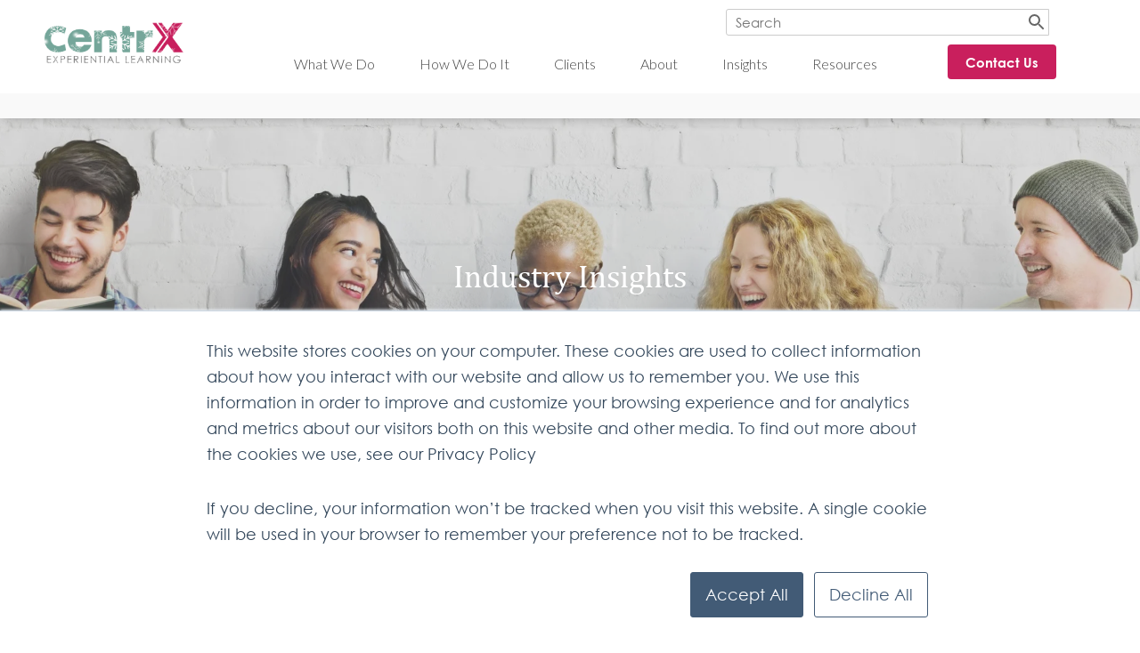

--- FILE ---
content_type: text/html; charset=UTF-8
request_url: https://www.centrx-exl.com/industry-insights/digital-quiz
body_size: 9969
content:
<!doctype html><!--[if lt IE 7]> <html class="no-js lt-ie9 lt-ie8 lt-ie7" lang="en-us" > <![endif]--><!--[if IE 7]>    <html class="no-js lt-ie9 lt-ie8" lang="en-us" >        <![endif]--><!--[if IE 8]>    <html class="no-js lt-ie9" lang="en-us" >               <![endif]--><!--[if gt IE 8]><!--><html class="no-js" lang="en-us"><!--<![endif]--><head>
    <meta charset="utf-8">
    <meta http-equiv="X-UA-Compatible" content="IE=edge,chrome=1">
    <meta name="author" content="Gyzel Pialat">
    <meta name="description" content="If you’re planning on making the digital shift, the best way to start is to test your digital knowledge with our fun and short quiz! Find it here">
    <meta name="generator" content="HubSpot">
    <title>Are You a Digital Marketing Whizz?&nbsp;Fun Quiz - Part 1</title>
    <link rel="shortcut icon" href="https://www.centrx-exl.com/hubfs/CentrX%20miniature-01.png">
    
<meta name="viewport" content="width=device-width, initial-scale=1">

    <script src="/hs/hsstatic/jquery-libs/static-1.4/jquery/jquery-1.11.2.js"></script>
<script src="/hs/hsstatic/jquery-libs/static-1.4/jquery-migrate/jquery-migrate-1.2.1.js"></script>
<script>hsjQuery = window['jQuery'];</script>
    <meta property="og:description" content="If you’re planning on making the digital shift, the best way to start is to test your digital knowledge with our fun and short quiz! Find it here">
    <meta property="og:title" content="Are You a Digital Marketing Whizz?&nbsp;Fun Quiz - Part 1">
    <meta name="twitter:description" content="If you’re planning on making the digital shift, the best way to start is to test your digital knowledge with our fun and short quiz! Find it here">
    <meta name="twitter:title" content="Are You a Digital Marketing Whizz?&nbsp;Fun Quiz - Part 1">

    

    
  <script id="hs-search-input__valid-content-types" type="application/json">
    [
      
        "SITE_PAGE",
      
        "LANDING_PAGE",
      
        "BLOG_POST",
      
        "LISTING_PAGE",
      
        "KNOWLEDGE_ARTICLE",
      
        "HS_CASE_STUDY"
      
    ]
  </script>

    <style>
a.cta_button{-moz-box-sizing:content-box !important;-webkit-box-sizing:content-box !important;box-sizing:content-box !important;vertical-align:middle}.hs-breadcrumb-menu{list-style-type:none;margin:0px 0px 0px 0px;padding:0px 0px 0px 0px}.hs-breadcrumb-menu-item{float:left;padding:10px 0px 10px 10px}.hs-breadcrumb-menu-divider:before{content:'›';padding-left:10px}.hs-featured-image-link{border:0}.hs-featured-image{float:right;margin:0 0 20px 20px;max-width:50%}@media (max-width: 568px){.hs-featured-image{float:none;margin:0;width:100%;max-width:100%}}.hs-screen-reader-text{clip:rect(1px, 1px, 1px, 1px);height:1px;overflow:hidden;position:absolute !important;width:1px}
</style>

<link rel="stylesheet" href="https://7052064.fs1.hubspotusercontent-na1.net/hubfs/7052064/hub_generated/module_assets/1/-2712622/1767723343102/module_search_input.min.css">
<link rel="stylesheet" href="/hs/hsstatic/BlogSocialSharingSupport/static-1.258/bundles/project.css">
<link rel="stylesheet" href="https://www.centrx-exl.com/hubfs/hub_generated/module_assets/1/66512593777/1747137760156/module_Recent_Posts.min.css">
    

    
<!--  Added by GoogleTagManager integration -->
<script>
var _hsp = window._hsp = window._hsp || [];
window.dataLayer = window.dataLayer || [];
function gtag(){dataLayer.push(arguments);}

var useGoogleConsentModeV2 = true;
var waitForUpdateMillis = 1000;



var hsLoadGtm = function loadGtm() {
    if(window._hsGtmLoadOnce) {
      return;
    }

    if (useGoogleConsentModeV2) {

      gtag('set','developer_id.dZTQ1Zm',true);

      gtag('consent', 'default', {
      'ad_storage': 'denied',
      'analytics_storage': 'denied',
      'ad_user_data': 'denied',
      'ad_personalization': 'denied',
      'wait_for_update': waitForUpdateMillis
      });

      _hsp.push(['useGoogleConsentModeV2'])
    }

    (function(w,d,s,l,i){w[l]=w[l]||[];w[l].push({'gtm.start':
    new Date().getTime(),event:'gtm.js'});var f=d.getElementsByTagName(s)[0],
    j=d.createElement(s),dl=l!='dataLayer'?'&l='+l:'';j.async=true;j.src=
    'https://www.googletagmanager.com/gtm.js?id='+i+dl;f.parentNode.insertBefore(j,f);
    })(window,document,'script','dataLayer','GTM-W9TM4QR');

    window._hsGtmLoadOnce = true;
};

_hsp.push(['addPrivacyConsentListener', function(consent){
  if(consent.allowed || (consent.categories && consent.categories.analytics)){
    hsLoadGtm();
  }
}]);

</script>

<!-- /Added by GoogleTagManager integration -->


<!-- Google Tag Manager -->
<script>(function(w,d,s,l,i){w[l]=w[l]||[];w[l].push({'gtm.start':
new Date().getTime(),event:'gtm.js'});var f=d.getElementsByTagName(s)[0],
j=d.createElement(s),dl=l!='dataLayer'?'&l='+l:'';j.async=true;j.src=
'https://www.googletagmanager.com/gtm.js?id='+i+dl;f.parentNode.insertBefore(j,f);
})(window,document,'script','dataLayer','GTM-NXFZDC3');</script>
<!-- End Google Tag Manager -->
<!-- Global site tag (gtag.js) - Google Analytics -->
<script async src="https://www.googletagmanager.com/gtag/js?id=UA-49696961-1"></script>
<script>
  window.dataLayer = window.dataLayer || [];
  function gtag(){dataLayer.push(arguments);}
  gtag('js', new Date());

  gtag('config', 'UA-49696961-1');
</script>
<script type="text/javascript">
    (function(c,l,a,r,i,t,y){
        c[a]=c[a]||function(){(c[a].q=c[a].q||[]).push(arguments)};
        t=l.createElement(r);t.async=1;t.src="https://www.clarity.ms/tag/"+i;
        y=l.getElementsByTagName(r)[0];y.parentNode.insertBefore(t,y);
    })(window, document, "clarity", "script", "bun1kr099j");
</script>
<meta property="og:image" content="https://www.centrx-exl.com/hubfs/Digital%20knowledge%20quiz.jpg">
<meta property="og:image:width" content="1688">
<meta property="og:image:height" content="1125">
<meta property="og:image:alt" content="Digital knowledge quiz">
<meta name="twitter:image" content="https://www.centrx-exl.com/hubfs/Digital%20knowledge%20quiz.jpg">
<meta name="twitter:image:alt" content="Digital knowledge quiz">

<meta property="og:url" content="https://www.centrx-exl.com/industry-insights/digital-quiz">
<meta name="twitter:card" content="summary_large_image">

<link rel="canonical" href="https://www.centrx-exl.com/industry-insights/digital-quiz">



<meta property="og:type" content="article">
<link rel="alternate" type="application/rss+xml" href="https://www.centrx-exl.com/industry-insights/rss.xml">
<meta name="twitter:domain" content="www.centrx-exl.com">
<script src="//platform.linkedin.com/in.js" type="text/javascript">
    lang: en_US
</script>

<meta http-equiv="content-language" content="en-us">
<link rel="stylesheet" href="//7052064.fs1.hubspotusercontent-na1.net/hubfs/7052064/hub_generated/template_assets/DEFAULT_ASSET/1767723259071/template_layout.min.css">


<link rel="stylesheet" href="https://www.centrx-exl.com/hubfs/hub_generated/template_assets/1/5506511392/1743038980795/template_LO_Briefcase_Theme.min.css">
<link rel="stylesheet" href="https://www.centrx-exl.com/hubfs/hub_generated/template_assets/1/5506511391/1752239035377/template_LO_Briefcase_Child.min.css">




</head>
<body class="classic-blog solid-nav   hs-content-id-5785505758 hs-blog-post hs-blog-id-4539964491" style="">
<!--  Added by GoogleTagManager integration -->
<noscript><iframe src="https://www.googletagmanager.com/ns.html?id=GTM-W9TM4QR" height="0" width="0" style="display:none;visibility:hidden"></iframe></noscript>

<!-- /Added by GoogleTagManager integration -->

    <div class="header-container-wrapper">
    <div class="header-container container-fluid">

<div class="row-fluid-wrapper row-depth-1 row-number-1 ">
<div class="row-fluid ">
<div class="span12 widget-span widget-type-global_group " style="" data-widget-type="global_group" data-x="0" data-w="12">
<div class="nav-wrapper" data-global-widget-path="generated_global_groups/5506511341.html"><div class="row-fluid-wrapper row-depth-1 row-number-1 ">
<div class="row-fluid ">
<div class="span12 widget-span widget-type-cell nav-wrapper box-shadow" style="" data-widget-type="cell" data-x="0" data-w="12">

<div class="row-fluid-wrapper row-depth-1 row-number-2 ">
<div class="row-fluid ">
<div class="span12 widget-span widget-type-cell main-header" style="" data-widget-type="cell" data-x="0" data-w="12">

<div class="row-fluid-wrapper row-depth-1 row-number-3 ">
<div class="row-fluid ">
<div class="span12 widget-span widget-type-cell page-center searchbar-header" style="" data-widget-type="cell" data-x="0" data-w="12">

<div class="row-fluid-wrapper row-depth-1 row-number-4 ">
<div class="row-fluid ">
<div class="span2 widget-span widget-type-linked_image logo mobile-center" style="" data-widget-type="linked_image" data-x="0" data-w="2">
<div class="cell-wrapper layout-widget-wrapper">
<span id="hs_cos_wrapper_module_14731748677111" class="hs_cos_wrapper hs_cos_wrapper_widget hs_cos_wrapper_type_linked_image" style="" data-hs-cos-general-type="widget" data-hs-cos-type="linked_image"><a href="https://www.centrx-exl.com/" id="hs-link-module_14731748677111" style="border-width:0px;border:0px;"><img src="https://www.centrx-exl.com/hs-fs/hubfs/CentrX%20-%20Snow%20L.png?width=2000&amp;height=670&amp;name=CentrX%20-%20Snow%20L.png" class="hs-image-widget " width="2000" height="670" style="max-width: 100%; height: auto;" alt="CentrX - Snow L" title="CentrX - Snow L" srcset="https://www.centrx-exl.com/hs-fs/hubfs/CentrX%20-%20Snow%20L.png?width=1000&amp;height=335&amp;name=CentrX%20-%20Snow%20L.png 1000w, https://www.centrx-exl.com/hs-fs/hubfs/CentrX%20-%20Snow%20L.png?width=2000&amp;height=670&amp;name=CentrX%20-%20Snow%20L.png 2000w, https://www.centrx-exl.com/hs-fs/hubfs/CentrX%20-%20Snow%20L.png?width=3000&amp;height=1005&amp;name=CentrX%20-%20Snow%20L.png 3000w, https://www.centrx-exl.com/hs-fs/hubfs/CentrX%20-%20Snow%20L.png?width=4000&amp;height=1340&amp;name=CentrX%20-%20Snow%20L.png 4000w, https://www.centrx-exl.com/hs-fs/hubfs/CentrX%20-%20Snow%20L.png?width=5000&amp;height=1675&amp;name=CentrX%20-%20Snow%20L.png 5000w, https://www.centrx-exl.com/hs-fs/hubfs/CentrX%20-%20Snow%20L.png?width=6000&amp;height=2010&amp;name=CentrX%20-%20Snow%20L.png 6000w" sizes="(max-width: 2000px) 100vw, 2000px"></a></span></div><!--end layout-widget-wrapper -->
</div><!--end widget-span -->
<div class="span10 widget-span widget-type-cell " style="" data-widget-type="cell" data-x="2" data-w="10">

<div class="row-fluid-wrapper row-depth-2 row-number-1 ">
<div class="row-fluid ">
<div class="span12 widget-span widget-type-cell container-search" style="" data-widget-type="cell" data-x="0" data-w="12">

<div class="row-fluid-wrapper row-depth-2 row-number-2 ">
<div class="row-fluid ">
<div class="span7 widget-span widget-type-space " style="" data-widget-type="space" data-x="0" data-w="7">
<div class="cell-wrapper layout-widget-wrapper">
<span id="hs_cos_wrapper_module_152422970507962" class="hs_cos_wrapper hs_cos_wrapper_widget hs_cos_wrapper_type_space" style="" data-hs-cos-general-type="widget" data-hs-cos-type="space"></span></div><!--end layout-widget-wrapper -->
   </div><!--end widget-span -->
<div class="span5 widget-span widget-type-custom_widget new-search" style="" data-widget-type="custom_widget" data-x="7" data-w="5">
<div id="hs_cos_wrapper_module_173701957803376" class="hs_cos_wrapper hs_cos_wrapper_widget hs_cos_wrapper_type_module" style="" data-hs-cos-general-type="widget" data-hs-cos-type="module">




  








<div class="hs-search-field">

    <div class="hs-search-field__bar">
      <form data-hs-do-not-collect="true" action="/hs-search-results">
        
        <input type="text" class="hs-search-field__input" name="term" autocomplete="off" aria-label="Search" placeholder="Search">

        
          
            <input type="hidden" name="type" value="SITE_PAGE">
          
        
          
            <input type="hidden" name="type" value="LANDING_PAGE">
          
        
          
            <input type="hidden" name="type" value="BLOG_POST">
          
        
          
        
          
        
          
        

        
      </form>
    </div>
    <ul class="hs-search-field__suggestions"></ul>
</div></div>

   </div><!--end widget-span -->
    </div><!--end row-->
</div><!--end row-wrapper -->

</div><!--end widget-span -->
</div><!--end row-->
</div><!--end row-wrapper -->

<div class="row-fluid-wrapper row-depth-2 row-number-3 ">
<div class="row-fluid ">
<div class="span9 widget-span widget-type-menu custom-menu-primary mobile-hide" style="" data-widget-type="menu" data-x="0" data-w="9">
<div class="cell-wrapper layout-widget-wrapper">
<span id="hs_cos_wrapper_module_14731748677112" class="hs_cos_wrapper hs_cos_wrapper_widget hs_cos_wrapper_type_menu" style="" data-hs-cos-general-type="widget" data-hs-cos-type="menu"><div id="hs_menu_wrapper_module_14731748677112" class="hs-menu-wrapper active-branch flyouts hs-menu-flow-horizontal" role="navigation" data-sitemap-name="2018 Main Navigation Menu" data-menu-id="5553068499" aria-label="Navigation Menu">
 <ul role="menu" class="active-branch">
  <li class="hs-menu-item hs-menu-depth-1 hs-item-has-children" role="none"><a href="https://www.centrx-exl.com/what-we-do" aria-haspopup="true" aria-expanded="false" role="menuitem">What We Do</a>
   <ul role="menu" class="hs-menu-children-wrapper">
    <li class="hs-menu-item hs-menu-depth-2" role="none"><a href="https://www.centrx-exl.com/experiential-learning" role="menuitem">Experiential Learning</a></li>
    <li class="hs-menu-item hs-menu-depth-2" role="none"><a href="https://www.centrx-exl.com/leadership-development" role="menuitem">Leadership Development</a></li>
    <li class="hs-menu-item hs-menu-depth-2" role="none"><a href="https://www.centrx-exl.com/commercial-excellence" role="menuitem">Commercial Excellence</a></li>
    <li class="hs-menu-item hs-menu-depth-2" role="none"><a href="https://www.centrx-exl.com/strategic-innovation" role="menuitem">Strategic Innovation</a></li>
   </ul></li>
  <li class="hs-menu-item hs-menu-depth-1 hs-item-has-children" role="none"><a href="https://www.centrx-exl.com/how-we-do-it" aria-haspopup="true" aria-expanded="false" role="menuitem">How We Do It</a>
   <ul role="menu" class="hs-menu-children-wrapper">
    <li class="hs-menu-item hs-menu-depth-2" role="none"><a href="https://www.centrx-exl.com/how-we-do-it" role="menuitem">Our Unique Methodology</a></li>
    <li class="hs-menu-item hs-menu-depth-2" role="none"><a href="https://www.centrx-exl.com/business-simulations" role="menuitem">Business Simulations</a></li>
   </ul></li>
  <li class="hs-menu-item hs-menu-depth-1" role="none"><a href="https://www.centrx-exl.com/client-stories" role="menuitem">Clients</a></li>
  <li class="hs-menu-item hs-menu-depth-1" role="none"><a href="https://www.centrx-exl.com/about-us" role="menuitem">About</a></li>
  <li class="hs-menu-item hs-menu-depth-1 active active-branch" role="none"><a href="https://www.centrx-exl.com/industry-insights" role="menuitem">Insights</a></li>
  <li class="hs-menu-item hs-menu-depth-1" role="none"><a href="https://www.centrx-exl.com/insights/whitepapers" role="menuitem">Resources</a></li>
 </ul>
</div></span></div><!--end layout-widget-wrapper -->
</div><!--end widget-span -->
<div class="span3 widget-span widget-type-cta mobile-center mobile-hide center-align" style="" data-widget-type="cta" data-x="9" data-w="3">
<div class="cell-wrapper layout-widget-wrapper">
<span id="hs_cos_wrapper_module_14731748677113" class="hs_cos_wrapper hs_cos_wrapper_widget hs_cos_wrapper_type_cta" style="" data-hs-cos-general-type="widget" data-hs-cos-type="cta"><!--HubSpot Call-to-Action Code --><span class="hs-cta-wrapper" id="hs-cta-wrapper-794b4326-0db8-4f07-80d5-53a4273c7b08"><span class="hs-cta-node hs-cta-794b4326-0db8-4f07-80d5-53a4273c7b08" id="hs-cta-794b4326-0db8-4f07-80d5-53a4273c7b08"><!--[if lte IE 8]><div id="hs-cta-ie-element"></div><![endif]--><a href="https://cta-redirect.hubspot.com/cta/redirect/2701262/794b4326-0db8-4f07-80d5-53a4273c7b08"><img class="hs-cta-img" id="hs-cta-img-794b4326-0db8-4f07-80d5-53a4273c7b08" style="border-width:0px;" src="https://no-cache.hubspot.com/cta/default/2701262/794b4326-0db8-4f07-80d5-53a4273c7b08.png" alt="Contact Us"></a></span><script charset="utf-8" src="/hs/cta/cta/current.js"></script><script type="text/javascript"> hbspt.cta._relativeUrls=true;hbspt.cta.load(2701262, '794b4326-0db8-4f07-80d5-53a4273c7b08', {"useNewLoader":"true","region":"na1"}); </script></span><!-- end HubSpot Call-to-Action Code --></span></div><!--end layout-widget-wrapper -->
</div><!--end widget-span -->
</div><!--end row-->
</div><!--end row-wrapper -->

</div><!--end widget-span -->
</div><!--end row-->
</div><!--end row-wrapper -->

<div class="row-fluid-wrapper row-depth-1 row-number-1 ">
<div class="row-fluid ">
<div class="span12 widget-span widget-type-menu custom-menu-primary desktop-hide" style="" data-widget-type="menu" data-x="0" data-w="12">
<div class="cell-wrapper layout-widget-wrapper">
<span id="hs_cos_wrapper_module_152044711000943" class="hs_cos_wrapper hs_cos_wrapper_widget hs_cos_wrapper_type_menu" style="" data-hs-cos-general-type="widget" data-hs-cos-type="menu"><div id="hs_menu_wrapper_module_152044711000943" class="hs-menu-wrapper active-branch flyouts hs-menu-flow-horizontal" role="navigation" data-sitemap-name="2018 Main Navigation Mobile" data-menu-id="5626629393" aria-label="Navigation Menu">
 <ul role="menu" class="active-branch">
  <li class="hs-menu-item hs-menu-depth-1 hs-item-has-children" role="none"><a href="https://www.centrx-exl.com/what-we-do" aria-haspopup="true" aria-expanded="false" role="menuitem">What We Do</a>
   <ul role="menu" class="hs-menu-children-wrapper">
    <li class="hs-menu-item hs-menu-depth-2" role="none"><a href="https://www.centrx-exl.com/experiential-learning" role="menuitem">Experiential Learning</a></li>
    <li class="hs-menu-item hs-menu-depth-2" role="none"><a href="https://www.centrx-exl.com/leadership-development" role="menuitem">Leadership Development</a></li>
    <li class="hs-menu-item hs-menu-depth-2" role="none"><a href="https://www.centrx-exl.com/commercial-excellence" role="menuitem">Commercial Strategy</a></li>
    <li class="hs-menu-item hs-menu-depth-2" role="none"><a href="https://www.centrx-exl.com/strategic-innovation" role="menuitem">Innovation Programs</a></li>
   </ul></li>
  <li class="hs-menu-item hs-menu-depth-1 hs-item-has-children" role="none"><a href="https://www.centrx-exl.com/how-we-do-it" aria-haspopup="true" aria-expanded="false" role="menuitem">How We Do It</a>
   <ul role="menu" class="hs-menu-children-wrapper">
    <li class="hs-menu-item hs-menu-depth-2" role="none"><a href="https://www.centrx-exl.com/how-we-do-it" role="menuitem">Our Unique Methodology</a></li>
    <li class="hs-menu-item hs-menu-depth-2" role="none"><a href="https://www.centrx-exl.com/business-simulations" role="menuitem">Business Simulations</a></li>
   </ul></li>
  <li class="hs-menu-item hs-menu-depth-1" role="none"><a href="https://www.centrx-exl.com/client-stories" role="menuitem">Clients</a></li>
  <li class="hs-menu-item hs-menu-depth-1" role="none"><a href="https://www.centrx-exl.com/about-us" role="menuitem">About</a></li>
  <li class="hs-menu-item hs-menu-depth-1 active active-branch" role="none"><a href="https://www.centrx-exl.com/industry-insights" role="menuitem">Insights</a></li>
  <li class="hs-menu-item hs-menu-depth-1" role="none"><a href="https://www.centrx-exl.com/insights/whitepapers" role="menuitem">Resources</a></li>
  <li class="hs-menu-item hs-menu-depth-1" role="none"><a href="https://www.centrx-exl.com/contact" role="menuitem">Contact Us</a></li>
 </ul>
</div></span></div><!--end layout-widget-wrapper -->
</div><!--end widget-span -->
</div><!--end row-->
</div><!--end row-wrapper -->

</div><!--end widget-span -->
</div><!--end row-->
</div><!--end row-wrapper -->

</div><!--end widget-span -->
</div><!--end row-->
</div><!--end row-wrapper -->

<div class="row-fluid-wrapper row-depth-1 row-number-2 ">
<div class="row-fluid ">
<div class="span12 widget-span widget-type-cell lightBkg-t1 mobile-hide" style="padding: 0 40px;" data-widget-type="cell" data-x="0" data-w="12">

<div class="row-fluid-wrapper row-depth-1 row-number-3 ">
<div class="row-fluid ">
<div class="span12 widget-span widget-type-custom_widget mobile-hide" style="" data-widget-type="custom_widget" data-x="0" data-w="12">
<div id="hs_cos_wrapper_module_175129303392780" class="hs_cos_wrapper hs_cos_wrapper_widget hs_cos_wrapper_type_module widget-type-menu" style="" data-hs-cos-general-type="widget" data-hs-cos-type="module">
<span id="hs_cos_wrapper_module_175129303392780_" class="hs_cos_wrapper hs_cos_wrapper_widget hs_cos_wrapper_type_menu" style="" data-hs-cos-general-type="widget" data-hs-cos-type="menu"><ul></ul></span></div>

</div><!--end widget-span -->
</div><!--end row-->
</div><!--end row-wrapper -->

</div><!--end widget-span -->
</div><!--end row-->
</div><!--end row-wrapper -->

</div><!--end widget-span -->
</div><!--end row-->
</div><!--end row-wrapper -->

<div class="row-fluid-wrapper row-depth-1 row-number-4 ">
<div class="row-fluid ">
<div class="span12 widget-span widget-type-raw_html " style="display: none;" data-widget-type="raw_html" data-x="0" data-w="12">
<div class="cell-wrapper layout-widget-wrapper">
<span id="hs_cos_wrapper_module_1503417709291170" class="hs_cos_wrapper hs_cos_wrapper_widget hs_cos_wrapper_type_raw_html" style="" data-hs-cos-general-type="widget" data-hs-cos-type="raw_html"><link rel="stylesheet" href="https://maxcdn.bootstrapcdn.com/font-awesome/4.7.0/css/font-awesome.min.css"></span>
</div><!--end layout-widget-wrapper -->
</div><!--end widget-span -->
</div><!--end row-->
</div><!--end row-wrapper -->
</div>
</div><!--end widget-span -->
</div><!--end row-->
</div><!--end row-wrapper -->

    </div><!--end header -->
</div><!--end header wrapper -->

<div class="body-container-wrapper">
    <div class="body-container container-fluid">

<div class="row-fluid-wrapper row-depth-1 row-number-1 ">
<div class="row-fluid ">
<div class="span12 widget-span widget-type-cell parallax-banner" style="" data-widget-type="cell" data-x="0" data-w="12">

<div class="row-fluid-wrapper row-depth-1 row-number-2 ">
<div class="row-fluid ">
<div class="span12 widget-span widget-type-cell overlay-t1" style="" data-widget-type="cell" data-x="0" data-w="12">

<div class="row-fluid-wrapper row-depth-1 row-number-3 ">
<div class="row-fluid ">
<div class="span12 widget-span widget-type-cell page-center white-text blog-banner" style="" data-widget-type="cell" data-x="0" data-w="12">

<div class="row-fluid-wrapper row-depth-1 row-number-4 ">
<div class="row-fluid ">
<div class="span12 widget-span widget-type-cell " style="" data-widget-type="cell" data-x="0" data-w="12">

<div class="row-fluid-wrapper row-depth-2 row-number-1 ">
<div class="row-fluid ">
<div class="span12 widget-span widget-type-header center-align" style="" data-widget-type="header" data-x="0" data-w="12">
<div class="cell-wrapper layout-widget-wrapper">
<span id="hs_cos_wrapper_module_144189489849725394" class="hs_cos_wrapper hs_cos_wrapper_widget hs_cos_wrapper_type_header" style="" data-hs-cos-general-type="widget" data-hs-cos-type="header"><h2>Industry Insights</h2></span></div><!--end layout-widget-wrapper -->
</div><!--end widget-span -->
</div><!--end row-->
</div><!--end row-wrapper -->

</div><!--end widget-span -->
</div><!--end row-->
</div><!--end row-wrapper -->

</div><!--end widget-span -->
</div><!--end row-->
</div><!--end row-wrapper -->

</div><!--end widget-span -->
</div><!--end row-->
</div><!--end row-wrapper -->

<div class="row-fluid-wrapper row-depth-1 row-number-1 ">
<div class="row-fluid ">
<div class="span12 widget-span widget-type-raw_jinja " style="display: none" data-widget-type="raw_jinja" data-x="0" data-w="12">


<style>
.parallax-banner {
    background: url('https://www.centrx-exl.com/hubfs/Industry%20insights.jpg'); 
    background-size: cover;
    background-position: center;
    background-repeat: no-repeat;
    background-attachment: fixed;
}
</style>  </div><!--end widget-span -->

</div><!--end row-->
</div><!--end row-wrapper -->

</div><!--end widget-span -->
</div><!--end row-->
</div><!--end row-wrapper -->

<div class="row-fluid-wrapper row-depth-1 row-number-2 ">
<div class="row-fluid ">
<div class="span12 widget-span widget-type-cell page-center blog-classic" style="" data-widget-type="cell" data-x="0" data-w="12">

<div class="row-fluid-wrapper row-depth-1 row-number-3 ">
<div class="row-fluid ">
<div class="span12 widget-span widget-type-cell blog-content" style="" data-widget-type="cell" data-x="0" data-w="12">

<div class="row-fluid-wrapper row-depth-1 row-number-4 ">
<div class="row-fluid ">
<div class="span12 widget-span widget-type-cell " style="" data-widget-type="cell" data-x="0" data-w="12">

<div class="row-fluid-wrapper row-depth-1 row-number-5 ">
<div class="row-fluid ">
<div class="span12 widget-span widget-type-blog_content minimal-padding" style="" data-widget-type="blog_content" data-x="0" data-w="12">
<div class="blog-section">
    <div class="blog-post-wrapper cell-wrapper">
                <div class="blog-section">
            <div class="blog-post-wrapper cell-wrapper">
                <div class="section post-header">
                    <h1><span id="hs_cos_wrapper_name" class="hs_cos_wrapper hs_cos_wrapper_meta_field hs_cos_wrapper_type_text" style="" data-hs-cos-general-type="meta_field" data-hs-cos-type="text">Are You a Digital Marketing Whizz?&nbsp;Fun Quiz - Part 1</span></h1>
                    <div id="hubspot-author_data" class="hubspot-editable" data-hubspot-form-id="author_data" data-hubspot-name="Blog Author">
                        <span class="hs-author-label">Posted by</span>
                        
                            <a class="author-link" href="https://www.centrx-exl.com/industry-insights/author/gyzel-pialat">Gyzel Pialat</a> on May 24, 2018 10:49:17 AM
                        
                    </div>
                </div>
                <span id="hs_cos_wrapper_blog_social_sharing" class="hs_cos_wrapper hs_cos_wrapper_widget hs_cos_wrapper_type_blog_social_sharing" style="" data-hs-cos-general-type="widget" data-hs-cos-type="blog_social_sharing">
<div class="hs-blog-social-share">
    <ul class="hs-blog-social-share-list">
        
        <li class="hs-blog-social-share-item hs-blog-social-share-item-twitter">
            <!-- Twitter social share -->
            <a href="https://twitter.com/share" class="twitter-share-button" data-lang="en" data-url="https://www.centrx-exl.com/industry-insights/digital-quiz" data-size="medium" data-text="Are You a Digital Marketing Whizz?&nbsp;Fun Quiz - Part 1">Tweet</a>
        </li>
        

        
        <li class="hs-blog-social-share-item hs-blog-social-share-item-linkedin">
            <!-- LinkedIn social share -->
            <script type="IN/Share" data-url="https://www.centrx-exl.com/industry-insights/digital-quiz" data-showzero="true" data-counter="right"></script>
        </li>
        

        
    </ul>
 </div>

</span>
                <div class="section post-body">
                    <span id="hs_cos_wrapper_post_body" class="hs_cos_wrapper hs_cos_wrapper_meta_field hs_cos_wrapper_type_rich_text" style="" data-hs-cos-general-type="meta_field" data-hs-cos-type="rich_text"><p>Uber and Airbnb have overturned industries with just a cellphone app. They may make <a href="/digital-transformation">digital transformation</a> look easy, but it isn’t always the case. If you’re planning on making the digital shift, test your <a href="/industry-insights/critical-success-factors-for-getting-digital-marketing-right">digital marketing</a> knowledge with our fun and short quiz!&nbsp;</p>
<!--more-->
<div style="width: 100%;">
<div style="position: relative; padding-bottom: 56.25%; padding-top: 0; height: 0;"><iframe style="position: absolute; top: 0; left: 0; width: 100%; height: 100%;" xml="lang" src="https://view.genial.ly/5addb666d4726b6d05a08fab" width="1200px" height="675px" frameborder="0" scrolling="yes" allowfullscreen></iframe></div>
</div>
<p>Don’t miss our digital knowledge quiz part 2 and receive even more useful industry tips by signing up to our newsletter.&nbsp;&nbsp;</p>
<p><!--HubSpot Call-to-Action Code --><span class="hs-cta-wrapper" id="hs-cta-wrapper-5a09098b-e0d1-4dda-8390-08c50f37e7e3"><span class="hs-cta-node hs-cta-5a09098b-e0d1-4dda-8390-08c50f37e7e3" id="hs-cta-5a09098b-e0d1-4dda-8390-08c50f37e7e3"><!--[if lte IE 8]><div id="hs-cta-ie-element"></div><![endif]--><a href="https://cta-redirect.hubspot.com/cta/redirect/2701262/5a09098b-e0d1-4dda-8390-08c50f37e7e3" target="_blank" rel="noopener"><img class="hs-cta-img" id="hs-cta-img-5a09098b-e0d1-4dda-8390-08c50f37e7e3" style="border-width:0px;" src="https://no-cache.hubspot.com/cta/default/2701262/5a09098b-e0d1-4dda-8390-08c50f37e7e3.png" alt="Sign up for Industry Insights"></a></span><script charset="utf-8" src="/hs/cta/cta/current.js"></script><script type="text/javascript"> hbspt.cta._relativeUrls=true;hbspt.cta.load(2701262, '5a09098b-e0d1-4dda-8390-08c50f37e7e3', {"useNewLoader":"true","region":"na1"}); </script></span><!-- end HubSpot Call-to-Action Code --></p>
<p>&nbsp;</p></span>
                </div>
                
                     <p id="hubspot-topic_data"> Topics:
                        
                            <a class="topic-link" href="https://www.centrx-exl.com/industry-insights/topic/digital-marketing">Digital Marketing</a>,
                        
                            <a class="topic-link" href="https://www.centrx-exl.com/industry-insights/topic/digital-transformation">Digital Transformation</a>,
                        
                            <a class="topic-link" href="https://www.centrx-exl.com/industry-insights/topic/commercial-capabilities">Commercial Capabilities</a>
                        
                     </p>
                
            </div>
        </div>


        <!-- Optional: Blog Author Bio Box -->
        

    </div>
</div></div>

</div><!--end row-->
</div><!--end row-wrapper -->

</div><!--end widget-span -->
</div><!--end row-->
</div><!--end row-wrapper -->

<div class="row-fluid-wrapper row-depth-1 row-number-6 ">
<div class="row-fluid ">
<div class="span12 widget-span widget-type-space " style="" data-widget-type="space" data-x="0" data-w="12">
<div class="cell-wrapper layout-widget-wrapper">
<span id="hs_cos_wrapper_module_14418946011074354" class="hs_cos_wrapper hs_cos_wrapper_widget hs_cos_wrapper_type_space" style="" data-hs-cos-general-type="widget" data-hs-cos-type="space"></span></div><!--end layout-widget-wrapper -->
</div><!--end widget-span -->
</div><!--end row-->
</div><!--end row-wrapper -->

<div class="row-fluid-wrapper row-depth-1 row-number-7 ">
<div class="row-fluid ">
<div class="span12 widget-span widget-type-custom_widget minimal-padding bottom-padding top-padding" style="" data-widget-type="custom_widget" data-x="0" data-w="12">
<div id="hs_cos_wrapper_module_153806507726853" class="hs_cos_wrapper hs_cos_wrapper_widget hs_cos_wrapper_type_module widget-type-rich_text" style="" data-hs-cos-general-type="widget" data-hs-cos-type="module"><span id="hs_cos_wrapper_module_153806507726853_" class="hs_cos_wrapper hs_cos_wrapper_widget hs_cos_wrapper_type_rich_text" style="" data-hs-cos-general-type="widget" data-hs-cos-type="rich_text"><h2>More Insights</h2></span></div>

</div><!--end widget-span -->
</div><!--end row-->
</div><!--end row-wrapper -->

<div class="row-fluid-wrapper row-depth-1 row-number-8 ">
<div class="row-fluid ">
<div class="span12 widget-span widget-type-custom_widget " style="" data-widget-type="custom_widget" data-x="0" data-w="12">
<div id="hs_cos_wrapper_module_164510895469286" class="hs_cos_wrapper hs_cos_wrapper_widget hs_cos_wrapper_type_module" style="" data-hs-cos-general-type="widget" data-hs-cos-type="module"><!-- "blog_recent_posts" accepts arguments of either 'default' or a blog ID (available in the URL of the Blog dashboard). To use a blog, other than your default, replace 'default' with 'your_ID'. -->


<div class="recent-blog-post-item clearfix box-shadow">
    <div class="rss-item-content">
      <div class="featured-image">
        <a href="https://www.centrx-exl.com/industry-insights/watch-the-recording-of-our-biopharma-lab">
          <img src="https://www.centrx-exl.com/hubfs/CentrX%20Biopharma%20-%2020%20november.png" alt="Blog and Industry Insights">
        </a>
      </div>
      <div class="post-item-content">
      
      <div class="post-title">
        <h4>
          <a href="https://www.centrx-exl.com/industry-insights/watch-the-recording-of-our-biopharma-lab">
            Watch the Recording of our Biopharma Leadership Lab
          </a>
        </h4>
       </div>
    
       <div class="post-summary">
         <p><strong>Missed our live 30-min interactive biophrama session ? </strong><strong>We've...</strong></p>
       </div>
    
        <div class="post-link">
          <a href="https://www.centrx-exl.com/industry-insights/watch-the-recording-of-our-biopharma-lab">Learn More</a>
        </div>
    </div>
    </div> 
</div>


<div class="recent-blog-post-item clearfix box-shadow">
    <div class="rss-item-content">
      <div class="featured-image">
        <a href="https://www.centrx-exl.com/industry-insights/leadership-development-to-thrive-in-a-bani-world-and-the-age-of-ai">
          <img src="https://www.centrx-exl.com/hubfs/Leadership%20Development-1.png" alt="Blog and Industry Insights">
        </a>
      </div>
      <div class="post-item-content">
      
      <div class="post-title">
        <h4>
          <a href="https://www.centrx-exl.com/industry-insights/leadership-development-to-thrive-in-a-bani-world-and-the-age-of-ai">
            Leadership Development to Thrive in a BANI World and the Age of AI
          </a>
        </h4>
       </div>
    
       <div class="post-summary">
         <p>In today’s rapidly evolving business landscape, traditional...</p>
       </div>
    
        <div class="post-link">
          <a href="https://www.centrx-exl.com/industry-insights/leadership-development-to-thrive-in-a-bani-world-and-the-age-of-ai">Learn More</a>
        </div>
    </div>
    </div> 
</div>


<div class="recent-blog-post-item clearfix box-shadow">
    <div class="rss-item-content">
      <div class="featured-image">
        <a href="https://www.centrx-exl.com/industry-insights/panel-discussion-september25">
          <img src="https://www.centrx-exl.com/hubfs/Webinar%20Re-imagining%20Leadership%20in%20the%20age%20of%20AI%20%20with%20guests-%2025%20sept-1.png" alt="Blog and Industry Insights">
        </a>
      </div>
      <div class="post-item-content">
      
      <div class="post-title">
        <h4>
          <a href="https://www.centrx-exl.com/industry-insights/panel-discussion-september25">
            Watch the Recording of our Panel Discussion: Building Leaders in the age of AI
          </a>
        </h4>
       </div>
    
       <div class="post-summary">
         <p><strong>Missed our live 30-min panel discussion ? We've got you...</strong></p>
       </div>
    
        <div class="post-link">
          <a href="https://www.centrx-exl.com/industry-insights/panel-discussion-september25">Learn More</a>
        </div>
    </div>
    </div> 
</div>


<div class="recent-blog-post-item clearfix box-shadow">
    <div class="rss-item-content">
      <div class="featured-image">
        <a href="https://www.centrx-exl.com/industry-insights/commercial-excellence-june26">
          <img src="https://www.centrx-exl.com/hubfs/Webinar%20-%20Commercial%20Excellence%20-%2026%20june-%20small-01.png" alt="Blog and Industry Insights">
        </a>
      </div>
      <div class="post-item-content">
      
      <div class="post-title">
        <h4>
          <a href="https://www.centrx-exl.com/industry-insights/commercial-excellence-june26">
            Watch the Recording: Commercial Excellence in Action for BioPharma Success
          </a>
        </h4>
       </div>
    
       <div class="post-summary">
         <p><strong>Missed our live webinar? We've got you covered!</strong></p>
       </div>
    
        <div class="post-link">
          <a href="https://www.centrx-exl.com/industry-insights/commercial-excellence-june26">Learn More</a>
        </div>
    </div>
    </div> 
</div>


<div class="recent-blog-post-item clearfix box-shadow">
    <div class="rss-item-content">
      <div class="featured-image">
        <a href="https://www.centrx-exl.com/industry-insights/business-acumen">
          <img src="https://www.centrx-exl.com/hubfs/How%20to%20develop%20Business%20Acumen-01.png" alt="Blog and Industry Insights">
        </a>
      </div>
      <div class="post-item-content">
      
      <div class="post-title">
        <h4>
          <a href="https://www.centrx-exl.com/industry-insights/business-acumen">
            How to Develop Business Acumen: A Must-Have Skill for Modern Leaders
          </a>
        </h4>
       </div>
    
       <div class="post-summary">
         <p>In a world shaped by rapid innovation, shifting markets, and...</p>
       </div>
    
        <div class="post-link">
          <a href="https://www.centrx-exl.com/industry-insights/business-acumen">Learn More</a>
        </div>
    </div>
    </div> 
</div>


<div class="recent-blog-post-item clearfix box-shadow">
    <div class="rss-item-content">
      <div class="featured-image">
        <a href="https://www.centrx-exl.com/industry-insights/the-importance-of-a-learning-culture-in-organizations">
          <img src="https://www.centrx-exl.com/hubfs/Industry%20insights.jpg" alt="Blog and Industry Insights">
        </a>
      </div>
      <div class="post-item-content">
      
      <div class="post-title">
        <h4>
          <a href="https://www.centrx-exl.com/industry-insights/the-importance-of-a-learning-culture-in-organizations">
            The Importance of a Learning Culture in Organizations: Embracing Experiential Learning
          </a>
        </h4>
       </div>
    
       <div class="post-summary">
         
       </div>
    
        <div class="post-link">
          <a href="https://www.centrx-exl.com/industry-insights/the-importance-of-a-learning-culture-in-organizations">Learn More</a>
        </div>
    </div>
    </div> 
</div>

</div>

</div><!--end widget-span -->
</div><!--end row-->
</div><!--end row-wrapper -->

</div><!--end widget-span -->
</div><!--end row-->
</div><!--end row-wrapper -->

</div><!--end widget-span -->
</div><!--end row-->
</div><!--end row-wrapper -->

    </div><!--end body -->
</div><!--end body wrapper -->

<div class="footer-container-wrapper">
    <div class="footer-container container-fluid">

<div class="row-fluid-wrapper row-depth-1 row-number-1 ">
<div class="row-fluid ">
<div class="span12 widget-span widget-type-global_group " style="" data-widget-type="global_group" data-x="0" data-w="12">
<div class="" data-global-widget-path="generated_global_groups/5506511395.html"><div class="row-fluid-wrapper row-depth-1 row-number-1 ">
<div class="row-fluid ">
<div class="span12 widget-span widget-type-cell footer-background" style="border-top: 7px solid #990000;" data-widget-type="cell" data-x="0" data-w="12">

<div class="row-fluid-wrapper row-depth-1 row-number-2 ">
<div class="row-fluid ">
<div class="span12 widget-span widget-type-cell page-center mobile-center" style="" data-widget-type="cell" data-x="0" data-w="12">

<div class="row-fluid-wrapper row-depth-1 row-number-3 ">
<div class="row-fluid ">
<div class="span3 widget-span widget-type-cell mobile-bottom-padding" style="" data-widget-type="cell" data-x="0" data-w="3">

<div class="row-fluid-wrapper row-depth-1 row-number-4 ">
<div class="row-fluid ">
<div class="span12 widget-span widget-type-linked_image logo center-align bottom-padding" style="" data-widget-type="linked_image" data-x="0" data-w="12">
<div class="cell-wrapper layout-widget-wrapper">
<span id="hs_cos_wrapper_module_14731749721177" class="hs_cos_wrapper hs_cos_wrapper_widget hs_cos_wrapper_type_linked_image" style="" data-hs-cos-general-type="widget" data-hs-cos-type="linked_image"><a href="https://www.centrx-exl.com/" id="hs-link-module_14731749721177" style="border-width:0px;border:0px;"><img src="https://www.centrx-exl.com/hubfs/CentrX%20Final%20(1)-1.png" class="hs-image-widget " style="max-width: 100%; height: auto;" alt="centrx logo" title="centrx logo"></a></span></div><!--end layout-widget-wrapper -->
</div><!--end widget-span -->
</div><!--end row-->
</div><!--end row-wrapper -->

<div class="row-fluid-wrapper row-depth-1 row-number-5 ">
<div class="row-fluid ">
<div class="span12 widget-span widget-type-raw_html fa-footer-links center-align" style="" data-widget-type="raw_html" data-x="0" data-w="12">
<div class="cell-wrapper layout-widget-wrapper">
<span id="hs_cos_wrapper_module_14731749721178" class="hs_cos_wrapper hs_cos_wrapper_widget hs_cos_wrapper_type_raw_html" style="" data-hs-cos-general-type="widget" data-hs-cos-type="raw_html"><span>
<a href="https://www.youtube.com/channel/UCnYWQFcTuXnJ-KS7dOhkrAg" target="_blank">
<span class="fa-stack fa-lg">
<i style="color: #c91f5d" class="fa fa-circle fa-stack-2x fa-inverse"></i>
<i style="color: #fff" class="fa fa-youtube fa-stack-1x "></i>
</span>
</a>
<a href="https://www.linkedin.com/company/centrx-exl/" target="_blank">
<span class="fa-stack fa-lg">
<i style="color: #c91f5d" class="fa fa-circle fa-stack-2x fa-inverse"></i>
<i style="color: #fff" class="fa fa-linkedin fa-stack-1x "></i>
</span>
</a></span>
</span></div><!--end layout-widget-wrapper -->
</div><!--end widget-span -->
</div><!--end row-->
</div><!--end row-wrapper -->

</div><!--end widget-span -->
<div class="span1 widget-span widget-type-space " style="" data-widget-type="space" data-x="3" data-w="1">
<div class="cell-wrapper layout-widget-wrapper">
<span id="hs_cos_wrapper_module_152450590478564" class="hs_cos_wrapper hs_cos_wrapper_widget hs_cos_wrapper_type_space" style="" data-hs-cos-general-type="widget" data-hs-cos-type="space"></span></div><!--end layout-widget-wrapper -->
</div><!--end widget-span -->
<div class="span3 widget-span widget-type-rich_text mobile-top-padding" style="" data-widget-type="rich_text" data-x="4" data-w="3">
<div class="cell-wrapper layout-widget-wrapper">
<span id="hs_cos_wrapper_module_14731749721179" class="hs_cos_wrapper hs_cos_wrapper_widget hs_cos_wrapper_type_rich_text" style="" data-hs-cos-general-type="widget" data-hs-cos-type="rich_text"><p><a href="/what-we-do">What We Do</a></p>
<p><a href="/how-we-do-it">How We Do It</a></p>
<p><a href="/client-stories">Clients</a></p></span>
</div><!--end layout-widget-wrapper -->
</div><!--end widget-span -->
<div class="span3 widget-span widget-type-rich_text mobile-bottom-padding" style="" data-widget-type="rich_text" data-x="7" data-w="3">
<div class="cell-wrapper layout-widget-wrapper">
<span id="hs_cos_wrapper_module_147317497211710" class="hs_cos_wrapper hs_cos_wrapper_widget hs_cos_wrapper_type_rich_text" style="" data-hs-cos-general-type="widget" data-hs-cos-type="rich_text"><p><a href="/about-us" rel=" noopener">About</a></p>
<p><a href="/industry-insights">Insights</a></p>
<p><a href="/privacypolicy" rel=" noopener">Privacy Policy</a></p></span>
</div><!--end layout-widget-wrapper -->
</div><!--end widget-span -->
<div class="span2 widget-span widget-type-cell mobile-top-padding center-align" style="" data-widget-type="cell" data-x="10" data-w="2">

<div class="row-fluid-wrapper row-depth-1 row-number-6 ">
<div class="row-fluid ">
<div class="span12 widget-span widget-type-cta mobile-top-padding bottom-padding center-align" style="" data-widget-type="cta" data-x="0" data-w="12">
<div class="cell-wrapper layout-widget-wrapper">
<span id="hs_cos_wrapper_module_151741534795539" class="hs_cos_wrapper hs_cos_wrapper_widget hs_cos_wrapper_type_cta" style="" data-hs-cos-general-type="widget" data-hs-cos-type="cta"><!--HubSpot Call-to-Action Code --><span class="hs-cta-wrapper" id="hs-cta-wrapper-794b4326-0db8-4f07-80d5-53a4273c7b08"><span class="hs-cta-node hs-cta-794b4326-0db8-4f07-80d5-53a4273c7b08" id="hs-cta-794b4326-0db8-4f07-80d5-53a4273c7b08"><!--[if lte IE 8]><div id="hs-cta-ie-element"></div><![endif]--><a href="https://cta-redirect.hubspot.com/cta/redirect/2701262/794b4326-0db8-4f07-80d5-53a4273c7b08"><img class="hs-cta-img" id="hs-cta-img-794b4326-0db8-4f07-80d5-53a4273c7b08" style="border-width:0px;" src="https://no-cache.hubspot.com/cta/default/2701262/794b4326-0db8-4f07-80d5-53a4273c7b08.png" alt="Contact Us"></a></span><script charset="utf-8" src="/hs/cta/cta/current.js"></script><script type="text/javascript"> hbspt.cta._relativeUrls=true;hbspt.cta.load(2701262, '794b4326-0db8-4f07-80d5-53a4273c7b08', {"useNewLoader":"true","region":"na1"}); </script></span><!-- end HubSpot Call-to-Action Code --></span></div><!--end layout-widget-wrapper -->
</div><!--end widget-span -->
</div><!--end row-->
</div><!--end row-wrapper -->

<div class="row-fluid-wrapper row-depth-1 row-number-7 ">
<div class="row-fluid ">
<div class="span12 widget-span widget-type-cta mobile-top-padding center-align" style="" data-widget-type="cta" data-x="0" data-w="12">
<div class="cell-wrapper layout-widget-wrapper">
<span id="hs_cos_wrapper_module_1529575611798350" class="hs_cos_wrapper hs_cos_wrapper_widget hs_cos_wrapper_type_cta" style="" data-hs-cos-general-type="widget" data-hs-cos-type="cta"><!--HubSpot Call-to-Action Code --><span class="hs-cta-wrapper" id="hs-cta-wrapper-cbb12dca-f5b6-4570-b5bc-49917abcd132"><span class="hs-cta-node hs-cta-cbb12dca-f5b6-4570-b5bc-49917abcd132" id="hs-cta-cbb12dca-f5b6-4570-b5bc-49917abcd132"><!--[if lte IE 8]><div id="hs-cta-ie-element"></div><![endif]--><a href="https://cta-redirect.hubspot.com/cta/redirect/2701262/cbb12dca-f5b6-4570-b5bc-49917abcd132"><img class="hs-cta-img" id="hs-cta-img-cbb12dca-f5b6-4570-b5bc-49917abcd132" style="border-width:0px;" src="https://no-cache.hubspot.com/cta/default/2701262/cbb12dca-f5b6-4570-b5bc-49917abcd132.png" alt="Industry Insights"></a></span><script charset="utf-8" src="/hs/cta/cta/current.js"></script><script type="text/javascript"> hbspt.cta._relativeUrls=true;hbspt.cta.load(2701262, 'cbb12dca-f5b6-4570-b5bc-49917abcd132', {"useNewLoader":"true","region":"na1"}); </script></span><!-- end HubSpot Call-to-Action Code --></span></div><!--end layout-widget-wrapper -->
</div><!--end widget-span -->
</div><!--end row-->
</div><!--end row-wrapper -->

</div><!--end widget-span -->
</div><!--end row-->
</div><!--end row-wrapper -->

</div><!--end widget-span -->
</div><!--end row-->
</div><!--end row-wrapper -->

</div><!--end widget-span -->
</div><!--end row-->
</div><!--end row-wrapper -->

<div class="row-fluid-wrapper row-depth-1 row-number-8 ">
<div class="row-fluid ">
<div class="span12 widget-span widget-type-cell copyright-background" style="" data-widget-type="cell" data-x="0" data-w="12">

<div class="row-fluid-wrapper row-depth-1 row-number-9 ">
<div class="row-fluid ">
<div class="span12 widget-span widget-type-cell page-center topBorder-t1" style="" data-widget-type="cell" data-x="0" data-w="12">

<div class="row-fluid-wrapper row-depth-1 row-number-10 ">
<div class="row-fluid ">
<div class="span12 widget-span widget-type-page_footer center-content center-align" style="" data-widget-type="page_footer" data-x="0" data-w="12">
<div class="cell-wrapper layout-widget-wrapper">
<span id="hs_cos_wrapper_module_147317497211714" class="hs_cos_wrapper hs_cos_wrapper_widget hs_cos_wrapper_type_page_footer" style="" data-hs-cos-general-type="widget" data-hs-cos-type="page_footer">
<footer>
    <span class="hs-footer-company-copyright">© 2026 CentrX</span>
</footer>
</span></div><!--end layout-widget-wrapper -->
</div><!--end widget-span -->
</div><!--end row-->
</div><!--end row-wrapper -->

<div class="row-fluid-wrapper row-depth-1 row-number-11 ">
<div class="row-fluid ">
<div class="span12 widget-span widget-type-raw_html " style="" data-widget-type="raw_html" data-x="0" data-w="12">
<div class="cell-wrapper layout-widget-wrapper">
<span id="hs_cos_wrapper_module_152146625972435" class="hs_cos_wrapper hs_cos_wrapper_widget hs_cos_wrapper_type_raw_html" style="" data-hs-cos-general-type="widget" data-hs-cos-type="raw_html"><!-- <div id="cookie-box">
<div class="cookie-text span8">
<p>This site uses cookies. By continuing to browse this site you are agreeing to our use of cookies, however you can change your settings at any time. Accept to continue.</p>
</div>
<div class="cookie-button span4 right-align">
<p id="ok-button">Accept</p>
</div>
</div> --></span>
</div><!--end layout-widget-wrapper -->
</div><!--end widget-span -->
</div><!--end row-->
</div><!--end row-wrapper -->

</div><!--end widget-span -->
</div><!--end row-->
</div><!--end row-wrapper -->

</div><!--end widget-span -->
</div><!--end row-->
</div><!--end row-wrapper -->

<div class="row-fluid-wrapper row-depth-1 row-number-12 ">
<div class="row-fluid ">
<div class="span12 widget-span widget-type-raw_jinja " style="display: none;" data-widget-type="raw_jinja" data-x="0" data-w="12">
<!-- Mobile Menu Code -->
<script>
$( document ).ready(function() {

    $(function() {
        
    /** 
     * Mobile Nav
     *
     * Hubspot Standard Toggle Menu
     */
    $('.custom-menu-primary').addClass('js-enabled');
    $('.custom-menu-primary .hs-menu-flow-horizontal').before('<a class="mobile-trigger"><span></span><i></i></a>');
    $('.custom-menu-primary .flyouts .hs-item-has-children > a').after('<a class="child-trigger"><span></span></a>');
    $('a.mobile-trigger').click(function() {
        $(this).next('.custom-menu-primary .hs-menu-flow-horizontal').slideToggle(250);
        $('body').toggleClass('mobile-open');
        $('a.child-trigger').removeClass('child-open');
        $('.hs-menu-children-wrapper').slideUp(250);
        return false;
     });

    $('a.child-trigger').click(function() {
        $(this).parent().siblings('.hs-item-has-children').find('a.child-trigger').removeClass('child-open');
        $(this).parent().siblings('.hs-item-has-children').find('.hs-menu-children-wrapper').slideUp(250);
        $(this).next('.hs-menu-children-wrapper').slideToggle(250);
        $(this).next('.hs-menu-children-wrapper').children('.hs-item-has-children').find('.hs-menu-children-wrapper').slideUp(250);
        $(this).next('.hs-menu-children-wrapper').children('.hs-item-has-children').find('a.child-trigger').removeClass('child-open');
        $(this).toggleClass('child-open');
        return false;
    });
});


//   $(function() {
//     var icons = {
//       header: "closed",
//       activeHeader: "open"
//     };
//     $( ".accordion" ).accordion({
//       active: false,
//       collapsible: true,
//       heightStyle: "content",
//       icons: icons
//     });
//     $( "#toggle" ).button().click(function() {
//       if ( $( ".accordion" ).accordion( "option", "icons" ) ) {
//         $( ".accordion" ).accordion( "option", "icons", null );
//       } else {
//         $( ".accordion" ).accordion( "option", "icons", icons );
//       }
//     });
//   });


    $(document).ready(function() {
        if(localStorage.getItem("cookieChecked") == null) {
            console.log(localStorage.getItem("cookieChecked"));
            $("#cookie-box").delay(5000).addClass("slide-box");    
        }
        else {
            $("#cookie-box").hide();
        }
        
        $("#ok-button").click(function() {
            localStorage.setItem("cookieChecked", 1);
            $("#cookie-box").hide();
        });
    });
	    
});
</script>


















</div><!--end widget-span -->

</div><!--end row-->
</div><!--end row-wrapper -->
</div>
</div><!--end widget-span -->
</div><!--end row-->
</div><!--end row-wrapper -->

    </div><!--end footer -->
</div><!--end footer wrapper -->

    
<!-- HubSpot performance collection script -->
<script defer src="/hs/hsstatic/content-cwv-embed/static-1.1293/embed.js"></script>
<script>
var hsVars = hsVars || {}; hsVars['language'] = 'en-us';
</script>

<script src="/hs/hsstatic/cos-i18n/static-1.53/bundles/project.js"></script>
<script src="https://7052064.fs1.hubspotusercontent-na1.net/hubfs/7052064/hub_generated/module_assets/1/-2712622/1767723343102/module_search_input.min.js"></script>
<script src="/hs/hsstatic/keyboard-accessible-menu-flyouts/static-1.17/bundles/project.js"></script>

<!-- Start of HubSpot Analytics Code -->
<script type="text/javascript">
var _hsq = _hsq || [];
_hsq.push(["setContentType", "blog-post"]);
_hsq.push(["setCanonicalUrl", "https:\/\/www.centrx-exl.com\/industry-insights\/digital-quiz"]);
_hsq.push(["setPageId", "5785505758"]);
_hsq.push(["setContentMetadata", {
    "contentPageId": 5785505758,
    "legacyPageId": "5785505758",
    "contentFolderId": null,
    "contentGroupId": 4539964491,
    "abTestId": null,
    "languageVariantId": 5785505758,
    "languageCode": "en-us",
    
    
}]);
</script>

<script type="text/javascript" id="hs-script-loader" async defer src="/hs/scriptloader/2701262.js"></script>
<!-- End of HubSpot Analytics Code -->


<script type="text/javascript">
var hsVars = {
    render_id: "f02f2186-cdb2-4f1f-9d15-63227245560f",
    ticks: 1767778663949,
    page_id: 5785505758,
    
    content_group_id: 4539964491,
    portal_id: 2701262,
    app_hs_base_url: "https://app.hubspot.com",
    cp_hs_base_url: "https://cp.hubspot.com",
    language: "en-us",
    analytics_page_type: "blog-post",
    scp_content_type: "",
    
    analytics_page_id: "5785505758",
    category_id: 3,
    folder_id: 0,
    is_hubspot_user: false
}
</script>


<script defer src="/hs/hsstatic/HubspotToolsMenu/static-1.432/js/index.js"></script>

<!-- Google Tag Manager (noscript) -->
<noscript><iframe src="https://www.googletagmanager.com/ns.html?id=GTM-NXFZDC3" height="0" width="0" style="display:none;visibility:hidden"></iframe></noscript>
<!-- End Google Tag Manager (noscript) -->

 <script>!function(d,s,id){var js,fjs=d.getElementsByTagName(s)[0];if(!d.getElementById(id)){js=d.createElement(s);js.id=id;js.src="https://platform.twitter.com/widgets.js";fjs.parentNode.insertBefore(js,fjs);}}(document,"script","twitter-wjs");</script>
 


    
    <!-- Generated by the HubSpot Template Builder - template version 1.03 -->

</body></html>

--- FILE ---
content_type: text/css
request_url: https://www.centrx-exl.com/hubfs/hub_generated/module_assets/1/66512593777/1747137760156/module_Recent_Posts.min.css
body_size: -378
content:
.recent-blog-post-item{background:#f9f9f9;float:left;font-family:Century Gothic W01,sans-serif;font-size:18px;margin:1% 1.5%;position:relative;width:30%}.recent-blog-post-item .featured-image{height:185px;overflow:hidden;width:100%}.recent-blog-post-item .featured-image img{height:auto;width:100%}.recent-blog-post-item .post-item-content{font-family:Century Gothic W01,sans-serif;height:200px;padding:20px}.recent-blog-post-item .post-title h4{color:#6ebfaf;font-family:Cambria W01,sans-serif;font-size:22px}.recent-blog-post-item .post-title a{color:#6ebfaf;font-weight:600;line-height:1.25em;text-decoration:none}.recent-blog-post-item .post-link a{color:#6ebfaf;font-family:Century Gothic W01,sans-serif;font-size:16px;font-weight:400;line-height:1.25em;text-decoration:none}.recent-blog-post-item .post-title h4,.recent-blog-post-item .post-title h4 a{color:#6ebfaf;font-family:Cambria W01,sans-serif;font-size:20px}.recent-blog-post-item .post-summary a,.recent-blog-post-item .post-summary div,.recent-blog-post-item .post-summary h1,.recent-blog-post-item .post-summary h2,.recent-blog-post-item .post-summary h3,.recent-blog-post-item .post-summary h4,.recent-blog-post-item .post-summary h4 em,.recent-blog-post-item .post-summary h5,.recent-blog-post-item .post-summary h6,.recent-blog-post-item .post-summary p,.recent-blog-post-item .post-summary p strong,.recent-blog-post-item .post-summary span{color:#444;font-size:16px;font-style:normal!important;font-weight:300!important;text-align:left!important;text-transform:normal}.box-shadow{box-shadow:1px 1px 12px rgba(39,55,74,.15)}.recent-blog-post-item .post-link a{color:#c91f5d!important}@media only screen and (max-width:767px){.recent-blog-post-item{background:#f9f9f9;margin:10px 0;width:100%}.recent-blog-post-item .featured-image{height:auto}}

--- FILE ---
content_type: text/css
request_url: https://www.centrx-exl.com/hubfs/hub_generated/template_assets/1/5506511391/1752239035377/template_LO_Briefcase_Child.min.css
body_size: 4762
content:
@font-face{font-family:Cambria W01;font-style:normal;font-weight:400;src:url(//2701262.fs1.hubspotusercontent-na1.net/hubfs/2701262/Corporate%20Feb%202017/Fonts/Cambria%20W01%20Regular.eot) format("embedded-opentype"),url(//2701262.fs1.hubspotusercontent-na1.net/hubfs/2701262/Corporate%20Feb%202017/Fonts/CambriaW01-Regular.woff) format("woff"),url(//2701262.fs1.hubspotusercontent-na1.net/hubfs/2701262/Corporate%20Feb%202017/Fonts/CambriaW01-Regular.ttf) format("truetype"),url(//2701262.fs1.hubspotusercontent-na1.net/hubfs/2701262/Corporate%20Feb%202017/Fonts/CambriaW01-Regular.otf) format("otf")}@font-face{font-family:Cambria W01;font-style:normal;font-weight:700;src:url(//2701262.fs1.hubspotusercontent-na1.net/hubfs/2701262/Corporate%20Feb%202017/Fonts/Cambria%20W01%20Bold.eot) format("embedded-opentype"),url(//2701262.fs1.hubspotusercontent-na1.net/hubfs/2701262/Corporate%20Feb%202017/Fonts/CambriaW01-Bold.woff) format("woff"),url(//2701262.fs1.hubspotusercontent-na1.net/hubfs/2701262/Corporate%20Feb%202017/Fonts/CambriaW01-Bold.ttf) format("truetype"),url(//2701262.fs1.hubspotusercontent-na1.net/hubfs/2701262/Corporate%20Feb%202017/Fonts/CambriaW01-Bold.otf) format("otf")}@font-face{font-family:Century Gothic W01;font-style:normal;font-weight:400;src:url(//2701262.fs1.hubspotusercontent-na1.net/hubfs/2701262/Corporate%20Feb%202017/Fonts/Century%20Gothic%20W01.eot) format("embedded-opentype"),url(//2701262.fs1.hubspotusercontent-na1.net/hubfs/2701262/Corporate%20Feb%202017/Fonts/CenturyGothicW01.woff) format("woff"),url(//2701262.fs1.hubspotusercontent-na1.net/hubfs/2701262/Corporate%20Feb%202017/Fonts/CenturyGothicW01.ttf) format("truetype"),url(//2701262.fs1.hubspotusercontent-na1.net/hubfs/2701262/Corporate%20Feb%202017/Fonts/CenturyGothicW01.otf) format("otf")}@font-face{font-family:Century Gothic W01;font-style:normal;font-weight:700;src:url(//2701262.fs1.hubspotusercontent-na1.net/hubfs/2701262/Corporate%20Feb%202017/Fonts/Century%20Gothic%20W01%20Bold.eot) format("embedded-opentype"),url(//2701262.fs1.hubspotusercontent-na1.net/hubfs/2701262/Corporate%20Feb%202017/Fonts/CenturyGothicW01-Bold.woff) format("woff"),url(//2701262.fs1.hubspotusercontent-na1.net/hubfs/2701262/Corporate%20Feb%202017/Fonts/CenturyGothicW01-Bold.ttf) format("truetype"),url(//2701262.fs1.hubspotusercontent-na1.net/hubfs/2701262/Corporate%20Feb%202017/Fonts/CenturyGothicW01-Bold.otf) format("otf")}@font-face{font-family:Century Gothic W01;font-style:italic;font-weight:400;src:url(//2701262.fs1.hubspotusercontent-na1.net/hubfs/2701262/Corporate%20Feb%202017/Fonts/Century%20Gothic%20W01%20Italic.eot) format("embedded-opentype"),url(//2701262.fs1.hubspotusercontent-na1.net/hubfs/2701262/Corporate%20Feb%202017/Fonts/CenturyGothicW01-Italic.woff) format("woff"),url(//2701262.fs1.hubspotusercontent-na1.net/hubfs/2701262/Corporate%20Feb%202017/Fonts/CenturyGothicW01-Italic.ttf) format("truetype"),url(//2701262.fs1.hubspotusercontent-na1.net/hubfs/2701262/Corporate%20Feb%202017/Fonts/CenturyGothicW01-Italic.otf) format("otf")}.desktop-hide{display:none!important}.page-center.searchbar-header{max-width:1350px!important}.nav-wrapper .widget-type-cta{padding:0}.global-sticky-header-offset{margin-top:155px}.solid-nav .body-container-wrapper{margin-top:105px}@media(max-width:1160px){.desktop-hide{display:block!important}.mobile-hide{display:none!important}}@media(max-width:950px){.global-sticky-header-offset,.solid-nav .body-container-wrapper{margin-top:0}}@media(max-width:767px){.nav-wrapper .logo{padding-bottom:20px}}h1,h2,h3,h4,h5,h6{color:#4d4d4d}.iconColor-t1.fa{color:#c91f5d}.colorTopBorder-t1{border-top:5px solid #c91f5d!important}.colorBottomBorder-t1{border-bottom:none!important}.footer-background{border-top:7px solid #c91f5d!important}.footer-background a:hover,.nav-wrapper .hs-menu-wrapper.hs-menu-flow-horizontal>ul li a:hover{border-bottom:3px solid #c91f5d}.footer-background a:hover{color:#c91f5d}#tabstc1 .testimonial-tabs li h5{color:#4d4d4d}a{color:#c91f5d}#tabstc1 .ui-tabs-active h5{border-bottom:2px solid #c91f5d!important}#tabstc1 .testimonial-tabs li:hover h5,.classic-blog .blog-post-wrapper h1 span{color:#c91f5d}.colorBkg-t2{background-color:#6dbeae}.topDarkBorder-t1{border-top:1px solid #6dbeae}.classic-blog .blog-listing-wrapper .post-listing .post-item{border-bottom:5px solid #c91f5d!important}body .hs-button.primary,body input[type=button],body input[type=submit]{background-color:#c91f5d}.recent-blog-post-item .post-link a{color:#c91f5d!important}.colorBkg-t1{background-color:#c91f5d!important}.recent-blog-post-item .post-title a{color:#4d4d4d!important}.tb3 h1{color:#fff}.darker-bkg .cm-bu1 .iconColor-t1.fa,.darker-bkg .cm-bu1 .iconColor-t2.fa,.lightBkg-t1 .cm-bu1 .iconColor-t1.fa,.lightBkg-t1 .cm-bu1 .iconColor-t2.fa{-webkit-text-stroke:0}.iconColor-t1.fa,.iconColor-t2.fa,.iconColor-t3.fa,.iconColor-t4.fa{-webkit-text-stroke:2px #fff}.white-bullets li,.white-text .fa{color:#fff}.margin-top-bottom{margin:15px 0}.video-container{height:auto}.video-container .banner-padding{padding:10%}.darker-bkg{background-color:#dcdcdc}.leftBorder-t1{border-left:1px solid #efefef}.colorLeftBorder-t1{border-left:5px solid #c91f5d}.generic-bucket img{width:auto}.case-studies .text-block a{text-decoration:none}.tc2-mobile-image h2 img{height:auto}@media(max-width:1015px){.video-container h1{font-size:46px}.team-page-dec2018 .banner-text-padding{padding:0 15px}.mobile-no-top-padding{padding-top:0}}.padding25{padding-top:25px}.padding10{padding-top:10px}.padding20{padding-top:20px}@media(max-width:767px){.mobile-rich-text-img img{float:none!important}.colorLeftBorder-t1,.leftBorder-t1{border-left:0}.cm-t5 .testimonial-tabs-wrapper #tabscmt5 .ui-tabs-panel{padding:0}.video-container{height:auto}}.nav-wrapper .hs-menu-wrapper.hs-menu-flow-horizontal>ul li a{margin:0 20px -3px;padding:12px 5px;text-align:center}@media(max-width:950px){.nav-wrapper .hs-menu-wrapper.hs-menu-flow-horizontal>ul li a{margin:0;padding:0 10px;text-align:left}.nav-wrapper .hs-menu-wrapper.hs-menu-flow-horizontal>ul li.hs-item-has-children ul.hs-menu-children-wrapper li a{background-color:#c91f5d;color:#fff;padding:0 15px}.custom-menu-primary .hs-menu-flow-horizontal>ul ul li{background-color:#c91f5d}.hs-menu-wrapper.hs-menu-flow-horizontal>ul li.hs-menu-depth-1{float:left}}@media(max-width:767px){.cm-z2.standard-z2 .image-block{height:300px!important}}.standard-z4.right .text-block{padding-right:25%}.standard-z4.left .text-block{padding:0 15%}.standard-z4 .long-text-block{padding:0 5%}.standard-z4.left .video-block{float:left;padding-left:10px;padding-right:10px}.standard-z4.right .video-block{float:right}.standard-z4.left .text-block.text-close{padding:0 25% 0 5%}.standard-z4.right .text-block.text-close{padding:0 15%}@media(min-width:950px){.standard-z4 .video-block iframe{height:300px;width:100%}}@media(max-width:950px){.standard-z4 .text-block,.standard-z4 .video-block{width:100%!important}.standard-z4 .text-block,.standard-z4.left .text-block{padding:5%}.standard-z4 .long-text-block,.standard-z4 .video-block iframe{width:100%}}@media (max-width:767px){.standard-z4 .video-block.left{float:none;padding-bottom:20px;padding-right:0}.standard-z4 .video-block.right,.standard-z4.right .video-block{float:none;padding-bottom:20px;padding-left:0}.standard-z4 .video-block{padding-bottom:30px}.standard-z4 .text-block,.standard-z4.right .text-block{padding:5% 15px}.standard-z4 .long-text-block{padding:0}}.recent-blog-post-item{background:#f9f9f9;float:left;margin:1% 1.5%;position:relative;width:30%}.recent-blog-post-item .featured-image{height:185px;overflow:hidden;width:100%}.recent-blog-post-item .featured-image img{height:auto;width:100%}.recent-blog-post-item .post-item-content{height:200px;padding:20px}.recent-blog-post-item .post-title h4{color:#6ebfaf;font-family:Cambria W01,sans-serif;font-size:22px}.recent-blog-post-item .post-title a{color:#6ebfaf;font-weight:600;line-height:1.25em;text-decoration:none}.recent-blog-post-item .post-summary a,.recent-blog-post-item .post-summary div,.recent-blog-post-item .post-summary h1,.recent-blog-post-item .post-summary h2,.recent-blog-post-item .post-summary h3,.recent-blog-post-item .post-summary h4,.recent-blog-post-item .post-summary h4 em,.recent-blog-post-item .post-summary h5,.recent-blog-post-item .post-summary h6,.recent-blog-post-item .post-summary p,.recent-blog-post-item .post-summary p strong,.recent-blog-post-item .post-summary span{color:#444;font-size:16px;font-style:normal!important;font-weight:300!important;text-align:left!important;text-transform:normal}.recent-blog-post-item .post-link a{color:#c91f5d;font-weight:400;text-decoration:none}.recent-blog-post-item .post-link{bottom:20px;left:20px;position:absolute}.post6-feed .recent-blog-post-item{margin:10px 1.5%}@media(max-width:930px){.recent-blog-post-item .post-item-content{height:260px}}@media(max-width:790px){.recent-blog-post-item .featured-image{height:120px}}@media(max-width:767px){.recent-blog-post-item .post-item-content{height:auto}.recent-blog-post-item{background:none;box-shadow:none;margin:10px 0;width:100%}.recent-blog-post-item .featured-image{height:auto}.recent-blog-post-item .post-link{position:static}.recent-blog-post-item .rss-item-content{background:#f9f9f9;box-shadow:0 2px 5px rgba(51,51,51,.05);margin:0 15px}}.tb-2 .full-width .banner-content-wrapper{padding:0}.tb-2 .full-width .banner-padding{padding:12% 15px}.innovation .parallax-banner-2{position:relative}.innovation .featured-image{bottom:0;position:absolute;right:0;text-align:right}@media(max-width:767px){.innovation .featured-image img{max-width:150px}}.tb3 .banner-padding{padding:25px 15px}.cm-z2.standard-z2 .right .z-text-padding.text-close{padding:3% 10% 0}.cm-bu1 .image-block,.cm-bu1 .text-block{margin-left:0!important}.case-study-cards .cm-bu1 .text-block{display:flex!important;flex-direction:column;height:195px;justify-content:center}.case-study-cards{padding-bottom:10px;padding-top:10px}@media(max-width:900px){.industry-boxes .text-block{height:75px}}@media(max-width:780px){.case-study-cards .cm-bu1 .text-block{height:260px}}@media(max-width:767px){.case-study-cards .cm-bu1 .text-block,.industry-boxes .text-block{height:auto}}.bu1-card{box-shadow:1px 1px 12px rgba(39,55,74,.15);margin:10px 0;padding:0!important}.bu1-card .text-block{padding:20px}.cm-bu6:hover .text-block{background:rgba(0,0,0,.6)}.cm-bu6 .text-block{height:100%}@media(max-width:767px){.cm-bu6 .text-block{margin:0 auto!important;position:unset;width:264px}}.cm-t1 .slick-next,.cm-t1 .slick-prev{top:30%}#tabs .text,#tabstc1 .image{padding-bottom:20px}#tabstc1 #tabs-1 .text,#tabstc1 #tabs-2 .text,#tabstc1 #tabs-3 .text,#tabstc1 #tabs-4 .text{padding-bottom:5%}#tabstc2 .tab-header h4{font-size:22px}#tabstc2 .tabs-menu-wrapper ul li a{font-size:16px;font-weight:400;line-height:1.5em;padding:0;width:100%!important}#tabstc2 .ui-state-default,#tabstc2 .ui-widget-content #tabstc2 .ui-state-default,#tabstc2 .ui-widget-header .ui-state-default{background:#fff;padding:0 10px;width:91.6%!important}#tabstc2 .ui-tabs-active{background-color:#f9f9f9!important}#tabstc2 .ui-state-default:hover,#tabstc2 .ui-widget-content #tabstc2 .ui-state-default:hover,#tabstc2 .ui-widget-header .ui-state-default:hover{background-color:#efefef!important}.cm-z2.standard-z2 .image-block{margin-left:0}.cm-z2.standard-z2 .z-text-padding.text-close{padding:5% 15% 0 10%}.cm-z2.standard-z2 .z-text-padding.text-far{padding:5% 20% 0 5%}.cm-z2.standard-z2 .z-long-padding .text-close,.cm-z2.standard-z2 .z-long-text-padding,.cm-z2.standard-z2 .z-text-padding{float:right}.cm-z2.standard-z2 .right .z-long-text-padding,.cm-z2.standard-z2 .right .z-text-padding,.cm-z2.standard-z2 .z-long-padding .text-close{float:left}.standard-z1 .text.left{float:right}.standard-z1 .z-long-text-padding{padding:0 5%!important}@media(max-width:950px){.standard-z1 .image-block.left,.standard-z1 .image-block.right{padding-left:25px;padding-right:25px}.full-mobile{width:100%!important}}@media(max-width:767px){#tabstc1 #tabs-1,#tabstc1 #tabs-2,#tabstc1 #tabs-3,#tabstc1 #tabs-4,#tabstc1 #tabs-5{padding:0}}.process-boxes .bu1-card .text-block{height:300px}@media(max-width:1105px){.process-boxes .bu1-card .text-block{height:370px}}@media(max-width:925px){.process-boxes .bu1-card .text-block{height:420px}}@media(max-width:820px){.process-boxes .bu1-card .text-block{height:470px}}@media(max-width:767px){.process-boxes .bu1-card .text-block{height:auto}}.cm-t3{padding:0}.cm-t3 .module-padding{padding:20px 40px}@media(max-width:767px){.cm-t3{margin:20px 0}}.cm-t1 .slick-prev.slick-arrow{left:0}.cm-t1 .slick-next.slick-arrow{right:0}.homepage-bucket .cm-bu1{height:425px}@media(max-width:1015px){.homepage-bucket .cm-bu1.generic-bucket{padding:7% 15px}}@media(max-width:805px){.homepage-bucket .cm-bu1.generic-bucket{height:475px}}@media(max-width:767px){.homepage-bucket .cm-bu1{height:auto!important}}.industries-card-boxes .cm-c1 .project-gallery-tile .project-content{background:rgba(50,50,50,.4);display:flex;flex-direction:column;height:250px!important;justify-content:center;opacity:1;text-align:center}.industries-card-boxes .cm-c1 .project-gallery-tile .project-content:hover{background:rgba(50,50,50,.8);transition:1s ease}.industries-card-boxes a{text-decoration:none}.experience-learning-box{height:320px;padding:20px}@media (max-width:950px){.experience-learning-box{height:420px}}@media (max-width:850px){.experience-learning-box{height:420px;padding:20px 5px}}@media (max-width:767px){.experience-learning-box{height:auto;margin:20px 0;padding:20px 10px}}.help-indiv-solutions-boxes .cm-bu1{height:400px}@media(max-width:950px){.help-indiv-solutions-boxes .cm-bu1{padding:7% 15px}}.full-width-form h3.form-title,.indiv-solutions-form div.actions{text-align:center}.industry-boxes .image-block{height:140px;overflow:hidden;width:auto}.industry-boxes .cm-bu1{padding:0!important}.industry-boxes .image-block img{height:100%;width:100%}.industry-boxes .text-block{padding:10px 0 0}@media(max-width:767px){.industry-boxes .image-block{height:auto}.industry-boxes .cm-bu1{margin:10px 0}}.solutions-buckets{padding:0 8%}.solutions-buckets .cm-bu1 .text-block{padding:15px 0 0}.solutions-buckets .cm-bu1.generic-bucket{padding:30px 15px 20px}.solutions-buckets .cm-bu1.generic-bucket .text-block p,.solutions-buckets .cm-bu1.generic-bucket .text-block span{margin:0;padding:5px 0}h3.form-title{font-size:26px;padding-bottom:15px}.hs_cos_wrapper_type_form textarea,select.hs-input,textarea{font-family:Century Gothic W01,sans-serif;font-size:15px}select.hs-input{padding-bottom:0;padding-right:30px;padding-top:0;width:100%!important}.white-text .hs_cos_wrapper_type_form .hs-form-field label{color:#fff}select.hs-input.is-placeholder{color:rgba(68,68,68,.6)}.hs-richtext a,.hs-richtext p{font-size:12px}.hs-form-booleancheckbox label{align-items:flex-start;display:flex;gap:8px}.hs-form-booleancheckbox label span{font-size:15px}.hs_cos_wrapper_type_form input[type=checkbox],input[type=checkbox]{accent-color:#c91f5d;flex-shrink:0;height:16px;margin:4px 0 0;width:16px!important}.hs-error-msgs.inputs-list{margin-bottom:0;margin-top:-16px}.white-text .hs-error-msgs label{color:#fff}.hs-error-msg,.hs-error-msgs label{font-size:15px}@media(max-width:767px){.contact-page .sidebar{border-left:none;padding:20px}}.container-search .row-fluid:first-child{display:flex}.new-search,.site-search{margin:0!important;padding-top:5px}.site-search p{color:#6ebfaf;font-weight:400}.row-fluid .new-search form input,.site-search input#searchBox{border:1px solid #ccc;border-radius:3px 0 0 3px;float:left;height:30px;width:91%!important}.row-fluid .new-search form input,.site-search input#searchBox,.site-search input#ss360SearchButton{margin-bottom:0}.row-fluid .new-search form input,.site-search #searchBox{background-position:100%;background:url("[data-uri]") no-repeat 100%!important;padding-left:10px;padding-right:25px}.ss360-suggests header a{color:#000;text-decoration:none}.ss360-suggests header a:hover{text-decoration:underline}#unibox-suggest-box,#unibox-suggest-box-special{left:auto!important;right:0}.search-results{padding-top:120px}.hs-search-results__listing li{margin-bottom:30px}.hs-search-results__listing li a{color:#444}.search-results-title{margin-bottom:20px}.search-results-title span{font-size:36px}#cookie-box{background-color:rgba(0,0,0,.65);left:0;margin-left:auto;margin-right:auto;padding:0 40px;position:fixed;right:0;top:0;transition:all 1s;width:100%;z-index:10}#cookie-box p{color:#fff!important;padding:0}#cookie-box .cookie-button{position:relative}#ok-button{background-color:#6ebfaf;border-radius:4px;color:#fff;font-weight:400;margin-bottom:5px;margin-right:3%;margin-top:5px;padding:5px;position:absolute;right:60px;text-align:center;top:15px;width:80px}#ok-button:hover{cursor:pointer;transform:translateY(-1px)}.slide-box{height:80px!important}@media(max-width:990px){.slide-box{height:110px!important}}@media(max-width:767px){#cookie-box .cookie-button{width:100%!important}#cookie-box .cookie-text{float:left;width:70%!important}.slide-box{height:150px!important}}@media(max-width:450px){#cookie-box{padding:0 10px}#cookie-box #ok-button{right:10px}.slide-box{height:230px!important}}table td,table th{padding:5px 10px}.classic-blog .blog-banner{padding:12% 15%}.classic-blog .blog-listing-wrapper .post-listing .post-item:nth-child(odd){background:#fff}.classic-blog .blog-listing-wrapper .post-listing .post-item{border-bottom:5px solid #c91f5d}.classic-blog .blog-listing-wrapper .post-listing .post-item:last-child{border-bottom:0}.classic-blog .blog-post-wrapper h1,.classic-blog .blog-post-wrapper h1 span{font-size:42px;line-height:1em}@media(max-width:767px){.classic-blog .blog-listing-wrapper .post-item .post-header h2 a,.classic-blog .blog-post-wrapper h1 span{font-size:28px;line-height:1em}}.hs-blog-social-share .hs-blog-social-share-list .hs-blog-social-share-item.hs-blog-social-share-item-linkedin{margin-right:10px}.hs-blog-social-share-list{align-items:center;display:flex}.classic-blog .blog-post-wrapper .hs-blog-social-share .hs-blog-social-share-list li{display:flex;height:40px}.fb-like.fb_iframe_widget span{vertical-align:initial!important}.inline-subscribe .hs_cos_wrapper_type_form input[type=email],.inline-subscribe input{margin:0}.classic-blog .sidebar .widget-span{margin-bottom:15px}.classic-blog .sidebar .sidebar-subscribe ul li:hover{border-bottom:2px solid transparent}.classic-blog .sidebar .sidebar-subscribe .hs-richtext p,.classic-blog .sidebar .sidebar-subscribe .hs-richtext p a,.classic-blog .sidebar .sidebar-subscribe .hs-richtext p span{font-size:12px}.classic-blog .sidebar .sidebar-subscribe .input label span{font-size:14px}@media(max-width:950px){.sidebar .inline-subscribe div.hs_submit{width:45%}.inline-subscribe div.input{width:55%}}.tabber-background{background-color:#eee}.tabber-wrapper,.tabber-wrapper .tabber{padding:0 15px}.tabber-wrapper .tabber .button{background-color:transparent;border-radius:0;color:#444;margin-right:0;padding:25px 20px}.tabber-wrapper .tabber .button.active{background-color:#fff}.cm-bu6.dec-2018{height:410px;position:unset}.cm-bu6.dec-2018 .text-block{height:unset;opacity:1;position:relative!important}.cm-bu6.dec-2018 h4,.cm-bu6.dec-2018 p{color:#444;text-decoration:none}.cm-bu6.dec-2018 a{text-decoration:none!important}.cm-bu6.dec-2018:hover .text-block{background:transparent}.no-left-margin{margin-left:0!important}.cm-bu6 .fa-stack .fa-circle{color:#444}.cm-bu6 .fa-stack:hover .fa-circle,.cm-bu6:hover .text-block h1,.cm-bu6:hover .text-block h1 span,.cm-bu6:hover .text-block h2,.cm-bu6:hover .text-block h2 span,.cm-bu6:hover .text-block h3,.cm-bu6:hover .text-block h3 span,.cm-bu6:hover .text-block h4,.cm-bu6:hover .text-block h4 span,.cm-bu6:hover .text-block h5,.cm-bu6:hover .text-block h6 span,.cm-bu6:hover .text-block p,.cm-bu6:hover .text-block p span{color:#c91f5d}@media(max-width:950px){.cm-bu6 .text-block{padding:10px 9px}.cm-bu6.dec-2018{height:347px}}@media(max-width:767px){.cm-bu6.dec-2018 .text-block{background:transparent}.cm-bu6.dec-2018{height:auto}}.jumbo-lp-35-case-study-style-3{background:#f9f9f9}.jumbo-lp-35-case-study-style-3 .jumbo-case-study-cm-3{background:#fff;box-shadow:0 0 16px 0 rgba(0,0,0,.17);margin:16px 0;transition:all .3s ease-in-out}.jumbo-lp-35-case-study-style-3 .jumbo-case-study-cm-3:hover{box-shadow:0 0 20px 6px rgba(0,0,0,.17)}@media (min-width:768px){body .row-fluid .jumbo-lp-35-case-study-style-3 .jumbo-case-study-cm-3 .span6{margin:0;width:50%}.jumbo-lp-35-case-study-style-3 .alternative .right-image .row-fluid,.jumbo-lp-35-case-study-style-3 .text-alternative .right-image .row-fluid{flex-direction:row-reverse;-webkit-flex-direction:row-reverse;text-align:right}}.jumbo-lp-35-case-study-style-3 .text-container{padding:30px 25px}.jumbo-lp-35-case-study-style-3 .image-container{overflow:hidden;position:relative}.jumbo-lp-35-case-study-style-3 .image-container:before{background:rgba(0,0,0,.24);bottom:0;content:"";left:0;position:absolute;right:0;top:0;z-index:1}.jumbo-lp-35-case-study-style-3 .image-container .image{bottom:0;left:0;position:absolute;right:0;top:0;transition:all 1s cubic-bezier(.56,.56,.38,.37)}.jumbo-case-study-cm-3:hover .image-container .image{transform:scale(1.1);transition:all 5s cubic-bezier(.56,.56,.38,.37)}body .container-fluid .row-fluid .jumbo-case-study-3-cm-container>span{display:-webkit-box;display:-moz-box;display:-ms-flexbox;display:-webkit-flex;display:flex;-webkit-box-align:stretch;-moz-box-align:stretch;-webkit-align-items:stretch;-ms-flex-align:stretch;align-items:stretch;flex-direction:row;-webkit-flex-direction:row;flex-wrap:wrap;-wevkit-flex-wrap:wrap;margin-right:-2.5%}body .row-fluid .jumbo-case-study-3-cm-container span>.hs_cos_wrapper{-webkit-box-sizing:border-box;-moz-box-sizing:border-box;box-sizing:border-box;display:-webkit-box;display:-moz-box;display:-ms-flexbox;display:-webkit-flex;display:flex;flex-basis:47.5%;-webkit-flex-basis:47.5%;float:left;margin-right:2.43%;position:relative}@media (max-width:767px){body .container-fluid .row-fluid .jumbo-case-study-3-cm-container>span{display:block;margin-right:0}body .row-fluid .jumbo-case-study-3-cm-container span>.hs_cos_wrapper{display:block;float:none;margin:30px auto 0;max-width:379px;width:100%}}@media (min-width:768px) and (max-width:1024px){.jumbo-lp-35-case-study-style-3 .text-container{padding:50px 30px}body .container-fluid .row-fluid .jumbo-lp-35-case-study-style-3 .image-container{width:34%}body .container-fluid .row-fluid .jumbo-lp-35-case-study-style-3 .text-container{width:66%}.jumbo-lp-35-case-study-style-3 .text-container{padding:30px 20px}}@media (max-width:767px){.jumbo-lp-35-case-study-style-3 .image-container{height:200px}.jumbo-lp-35-case-study-style-3 .text-container{padding:20px}}